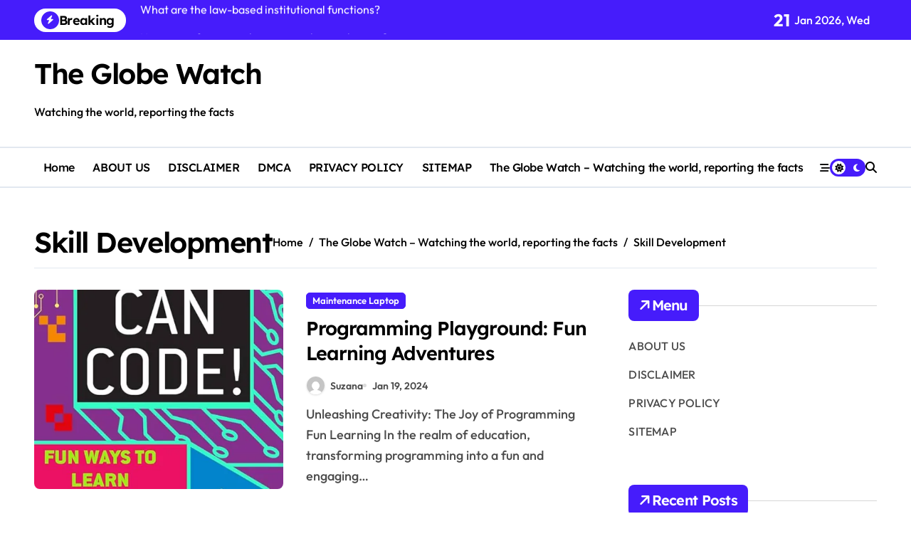

--- FILE ---
content_type: text/html; charset=utf-8
request_url: https://www.google.com/recaptcha/api2/aframe
body_size: 268
content:
<!DOCTYPE HTML><html><head><meta http-equiv="content-type" content="text/html; charset=UTF-8"></head><body><script nonce="7bf89ZhzKghXMAX3f62E3g">/** Anti-fraud and anti-abuse applications only. See google.com/recaptcha */ try{var clients={'sodar':'https://pagead2.googlesyndication.com/pagead/sodar?'};window.addEventListener("message",function(a){try{if(a.source===window.parent){var b=JSON.parse(a.data);var c=clients[b['id']];if(c){var d=document.createElement('img');d.src=c+b['params']+'&rc='+(localStorage.getItem("rc::a")?sessionStorage.getItem("rc::b"):"");window.document.body.appendChild(d);sessionStorage.setItem("rc::e",parseInt(sessionStorage.getItem("rc::e")||0)+1);localStorage.setItem("rc::h",'1768964792708');}}}catch(b){}});window.parent.postMessage("_grecaptcha_ready", "*");}catch(b){}</script></body></html>

--- FILE ---
content_type: text/css
request_url: https://itexamscert.com/wp-content/themes/newspaperup/css/colors/dark.css?ver=6.9
body_size: 63
content:
body.dark {
    --head-color: #fff;
    --stext-color: #fff;
    --text-color: #fff;
    --text-color2: #ededed;
    --wtext-color: #fff;
    --bg-color: transparent;
    --bg-color2: #555;
    --border-color: #333;
    --box-color: transparent;
    --box-color2: #222;
    --wrap-color: #1C1C1C;
    --blog-backcolor: transparent;
    --bxsh: 0 1px 3px rgba(185, 185, 185, 0.15);
    --bxshover: 0 4px 60px 0 rgba(185, 185, 185, 0.2);
    --cat-text-color: #fff;
     /* header */
	--headbg-color: #fff;
	--headmenu-color: #fff; 
   /* footer  */
	--ftbackcolor: #000;
	--ftwtitile-color: #fff;
	--ftwtext-color: #F2F2F8; 
}